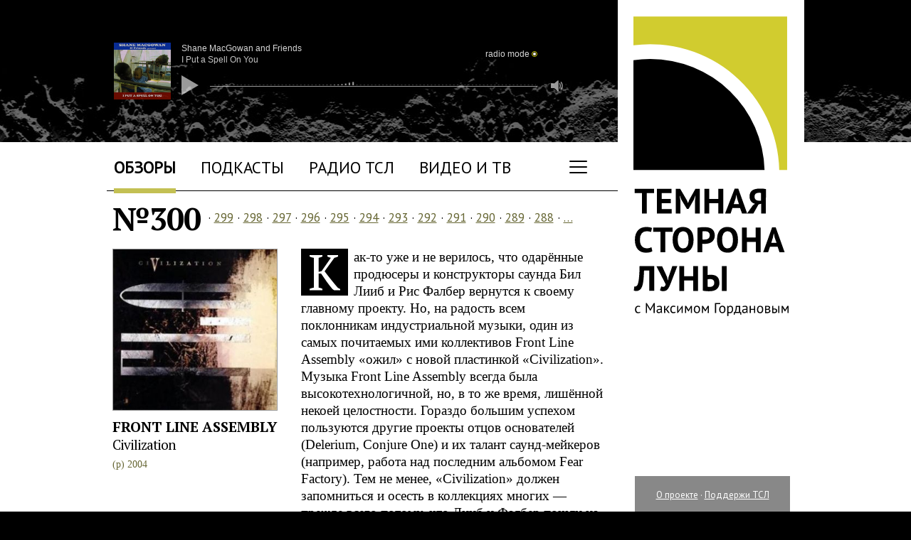

--- FILE ---
content_type: text/html; charset=utf-8
request_url: https://dmoon.ru/obzor300.shtml
body_size: 8439
content:
<html lang="ru">
<head>
    <meta charset="utf-8">
    <meta name="viewport" content="width=device-width, initial-scale=1">
    <title>Обзор №300: Front Line Assembly, Micatone, Joan Baez, Tribute To Ramones: We`re A Happy Family · Тёмная cторона Луны </title>
    <meta name="keywords" Content="Front Line Assembly, Micatone, Joan Baez, Tribute To Ramones: We`re A Happy Family, музыка не для всех, другая музыка, хорошая музыка, концептуальная музыка, музыкальные новости, обзоры дисков, рецензии, Максим Горданов, Кемерово, Темная сторона Луны">
    <meta name="description" Content="Front Line Assembly «Civilization», Micatone «Is You Is», Joan Baez «Dark Chords On A Big Guitar», «Tribute To Ramones: We`re A Happy Family»">
    <meta name="author" content="Максим Горданов">
    <meta property="og:type" content="article" />
    <meta property="og:title" content="Темная сторона Луны №300" />
    <meta property="og:image" content="//dmoon.ru/img/og-dmoon.jpg" />
    <meta property="vk:image" content="//dmoon.ru/img/vk-dmoon.jpg" />
    <meta property="og:description" content="Front Line Assembly «Civilization», Micatone «Is You Is», Joan Baez «Dark Chords On A Big Guitar», «Tribute To Ramones: We`re A Happy Family»" />
    <link rel="icon" type="image/png" href="/img/favicon-32x32.png" sizes="32x32" />
    <link rel="icon" type="image/png" href="/img/favicon-16x16.png" sizes="16x16" />
    <link rel="alternate" type="application/rss+xml" title="Анонсы ТСЛ" href="/rss.xml">
    <link rel="alternate" type="application/rss+xml" title="Подкасты ТСЛ" href="https://pcr.apple.com/id1246707440">
    <link rel="stylesheet" href="/css/reset.css?v=1.0">
    <link rel="stylesheet" href="/css/styles.css?v=1.0">
    <link rel="stylesheet" type="text/css" href="/includes/jquery.fancybox/jquery.fancybox.css" media="screen" />
    <link rel="stylesheet" type="text/css" href="/css/hamburgers.css" />
    <link rel="stylesheet" href="/css/dmp.css?v=1.1">
    <link rel="preconnect" href="https://fonts.googleapis.com">
    <link rel="preconnect" href="https://fonts.gstatic.com" crossorigin>
    <link href="https://fonts.googleapis.com/css?family=PT+Sans:400" rel="stylesheet">
    <link href="https://fonts.googleapis.com/css?family=PT+Serif:400,700" rel="stylesheet">

    <!--[if lt IE 9]>
    <script src="https://cdnjs.cloudflare.com/ajax/libs/html5shiv/3.7.3/html5shiv.js"></script>
    <![endif]-->
</head>

<body class="">
    <script src="https://code.jquery.com/jquery-3.3.1.min.js"></script>
    <script type="text/javascript" src="/includes/jquery.fancybox/jquery.fancybox.js"></script>
    <script src="/js/scripts.js"></script>
    <header>
        <div class="header">
            <menu class="main_menu">
                <li class="active"><a href="/obzor.shtml">Обзоры</a></li>
                <li class=""><a href="/podcasts.shtml">Подкасты</a></li>
                <li class=""><a href="/radio.shtml">Радио ТСЛ</a></li>
                <li class=""><a id="video_link" href="/video.shtml">Видео и ТВ</a></li>
                <li class="sq ham">
                    <button class="hamburger hamburger--squeeze" type="button">
                      <span class="hamburger-box">
                        <span class="hamburger-inner"></span>
                      </span>
                    </button>
                     <menu class="sec_menu">
                        <div></div>
                        <li class="active"><a href="/obzor.shtml">Обзоры</a></li>
                        <li class=""><a href="/podcasts.shtml">Подкасты</a></li>
                        <li class=""><a href="/radio.shtml">Радио ТСЛ</a></li>
                        <li class=""><a id="video_link" href="/video.shtml">Видео и ТВ</a></li>
                        <li class=""><a href="/ludinalune.shtml">Люди на Луне</a></li>
                        <li class=""><a href="/russkie.shtml">Русские поют</a></li>
                        <li class=""><a href="/golosa.shtml">Разные голоса одной земли</a></li>
                        <li class=""><a href="/heroes.shtml">Культурные герои</a></li>
                        <li class=""><a href="/actions.shtml">Акции</a></li>
                        <li class=""><a href="/lnx.shtml">Ссылки</a></li>
                        <li class=""><a href="/faces.shtml">Лица друзей</a></li>
                        <li class=""><a href="/gstv/" class="noindex">Гостевая</a></li>
                    </menu>
                </li>
                <section class="soc">
                    <li class="sq tg"><a class="sq" href="/go.php?url=//t.me/dmoonru"></a></li>
                    <li class="sq tw"><a class="sq" href="/go.php?url=//twitter.com/dmoonru"></a></li>
                    <li class="sq vk"><a class="sq" href="/go.php?url=//vk.com/dmoon_ru"></a></li>
                    <li class="sq yt"><a class="sq" href="/go.php?url=//youtube.com/channel/UCuXWPkKMTzjnAgbbTF2nrdA?sub_confirmation=1"></a></li>
                    <li class="sq as"><a class="sq" href="/go.php?url=//last.fm/user/dmoonru"></a></li>
                    <li class="sq zn"><a class="sq" href="/go.php?url=//dzen.ru/dmoon.ru"></a></li>
                </section>
            </menu>

            <div class="backtotop">
                <a href="#" class="totop">Наверх</a>
                <menu>
                    <a href="/proekt.shtml">О проекте</a> &middot; <a href="/go.php?url=//boosty.to/dmoon/donate">Поддержи ТСЛ</a>
                </menu>
            </div>
            <a class="logo" href="/obzor.shtml"></a>

            <div class="v-player player status-ended" id="vid_player">
                <button class="skip_track-btn next"></button>
                <button class="skip_track-btn prev"></button>
                <div class="v-player__video video">
                    <div class="v-player__white-noise"></div>
                    <div id="vid_player_frame" class="v-player__frame"></div>
                    <div id="vid_player_vkframe" class="v-player__vk-container"></div>
                    <!-- <div class="v-player__overlay"></div> -->
                </div>
                <!-- <a href="#" class="player__play-btn"><span class="play-btn-icon"></span></a> -->
                <button class="close-btn"></button>

                <button class="fullscreen-btn"></button>
            </div>

            <div class="player" id="dmp_player">

                <div class="player__track track"><span><a href="/#" p='1' id="jp_artist"></a></span><br/><span id="jp_title"></span></div>

                <a href="/#" class="player__play-btn"><span class="play-btn-icon"></span></a>

                <div class="player__cover cover"><img src="/img/disk-default.jpg"/></div>
                <div class="player__visualisation visualisation">
                    <canvas id="canvas" width="434" height="35"></canvas>
                </div>

                <div class="progress_bar">
                    <div class="progress_bar__line"></div>
                    <div class="progress_bar__trigger"></div>
                </div>

                <div class="player__on-air active" onclick="playAir(event);">
                    <div class="player__on-air_text">Radio mode</div>
                    <div class="player__on-air_icon"><div class="inner"></div></div>
                </div>

                <div class="volume_bar">
                    <div class="volume_bar__icon">
                        <svg
                            version="1.0"
                            id="speaker__layer1"
                            width="16pt" height="16pt"
                            viewBox="0 0 75 75">
                                <g id="speaker__g1">
                                    <polygon
                                        id="speaker__polygon1"
                                        points="39.389,13.769 22.235,28.606 6,28.606 6,47.699 21.989,47.699 39.389,62.75 39.389,13.769" style="stroke:#ffffff;stroke-width:5;stroke-linejoin:round;fill:#ffffff;"/>
                                    <path
                                        id="speaker__path1"
                                        d="M 48.128,49.03 C 50.057,45.934 51.19,42.291 51.19,38.377 C 51.19,34.399 50.026,30.703 48.043,27.577"
                                        style="fill:none;stroke:#ffffff;stroke-width:5;stroke-linecap:round"/>
                                    <path
                                        id="speaker__path2"
                                        d="M 55.082,20.537 C 58.777,25.523 60.966,31.694 60.966,38.377 C 60.966,44.998 58.815,51.115 55.178,56.076"
                                        style="fill:none;stroke:#ffffff;stroke-width:5;stroke-linecap:round"/>
                                    <path
                                        id="speaker__path3"
                                        d="M 61.71,62.611 C 66.977,55.945 70.128,47.531 70.128,38.378 C 70.128,29.161 66.936,20.696 61.609,14.01"
                                        style="fill:none;stroke:#ffffff;stroke-width:5;stroke-linecap:round"/>
                                </g>
                        </svg>
                    </div>
                    <div class="volume_bar__seeker">
                        <div class="volume_bar__seeker-line">
                            <div class="volume_bar__seeker-line-inner"></div>
                        </div>
                    </div>
                </div>

                <div id="jquery_jplayer_interface"></div>
            </div>
            <script src="/includes/jquery.jplayer.min.js?v=2.9.2"></script>
            <script src="/includes/jquery.cookie.js?v=1.4.1"></script>
            <script src="/js/player.js"></script>
        </div>
    </header>
    <section>
        <div id="y01_content">

<div class="content review">

<menu class="reviews all"><li><a href="/old.shtml">…</a></li><li><a href="/obzor324.shtml">324</a></li><li><a href="/obzor323.shtml">323</a></li><li><a href="/obzor322.shtml">322</a></li><li><a href="/obzor321.shtml">321</a></li><li><a href="/obzor320.shtml">320</a></li><li><a href="/obzor319.shtml">319</a></li><li><a href="/obzor318.shtml">318</a></li><li><a href="/obzor317.shtml">317</a></li><li><a href="/obzor316.shtml">316</a></li><li><a href="/obzor315.shtml">315</a></li><li><a href="/obzor314.shtml">314</a></li><li><a href="/obzor313.shtml">313</a></li><li><a href="/obzor312.shtml">312</a></li><li><a href="/ludinalune05.shtml">311</a></li><li><a href="/obzor310.shtml">310</a></li><li><a href="/obzor309.shtml">309</a></li><li><a href="/obzor308.shtml">308</a></li><li><a href="/obzor307.shtml">307</a></li><li><a href="/obzor306.shtml">306</a></li><li><a href="/obzor305.shtml">305</a></li><li><a href="/obzor304.shtml">304</a></li><li><a href="/ludinalune04.shtml">303</a></li><li><a href="/obzor302.shtml">302</a></li><li><a href="/obzor301.shtml">301</a></li><li><a href="/obzor300.shtml" class="active">300</a></li><li><a href="/obzor299.shtml">299</a></li><li><a href="/obzor298.shtml">298</a></li><li><a href="/obzor297.shtml">297</a></li><li><a href="/obzor296.shtml">296</a></li><li><a href="/obzor295.shtml">295</a></li><li><a href="/obzor294.shtml">294</a></li><li><a href="/obzor293.shtml">293</a></li><li><a href="/obzor292.shtml">292</a></li><li><a href="/obzor291.shtml">291</a></li><li><a href="/obzor290.shtml">290</a></li><li><a href="/obzor289.shtml">289</a></li><li><a href="/obzor288.shtml">288</a></li><li><a href="/obzor287.shtml">287</a></li><li><a href="/obzor286.shtml">286</a></li><li><a href="/obzor285.shtml">285</a></li><li><a href="/obzor284.shtml">284</a></li><li><a href="/obzor283.shtml">283</a></li><li><a href="/obzor282.shtml">282</a></li><li><a href="/obzor281.shtml">281</a></li><li><a href="/obzor280.shtml">280</a></li><li><a href="/obzor279.shtml">279</a></li><li><a href="/obzor278.shtml">278</a></li><li><a href="/obzor277.shtml">277</a></li><li><a href="/obzor276.shtml">276</a></li><li><a href="/obzor275.shtml">275</a></li><li><a href="/obzor274.shtml">274</a></li><li><a href="/old.shtml">…</a></li></menu>

<menu class="reviews"><strong class="number">№300</strong><span> &middot; <a href="/obzor299.shtml">299</a> &middot; <a href="/obzor298.shtml">298</a> &middot; <a href="/obzor297.shtml">297</a> &middot; <a href="/obzor296.shtml">296</a> &middot; <a href="/obzor295.shtml">295</a> &middot; <a href="/obzor294.shtml">294</a> &middot; <a href="/obzor293.shtml">293</a> &middot; <a href="/obzor292.shtml">292</a> &middot; <a href="/obzor291.shtml">291</a> &middot; <a href="/obzor290.shtml">290</a> &middot; <a href="/obzor289.shtml">289</a> &middot; <a href="/obzor288.shtml">288</a> &middot; <a href="/old.shtml" class="all">…</a></span></menu>


			<div class="col1">
		<a name="Front Line Assembly"></a>
		<img src="/i/diski/disk385_front_line_assembly.jpg">
		<h1><a href="/artist/Front+Line+Assembly">Front Line Assembly</a></h1><h2>Civilization</h2><span>(p) 2004</span>		
	</div>
	<div class="col2">
		<div class="f-letter">К</div><p>ак-то уже и не верилось, что одарённые продюсеры и конструкторы саунда Бил Лииб и Рис Фалбер вернутся к своему главному проекту. Но, на радость всем поклонникам индустриальной музыки, один из самых почитаемых ими коллективов Front Line Assembly «ожил» с новой пластинкой «Civilization». Музыка Front Line Assembly всегда была высокотехнологичной, но, в то же время, лишённой некоей целостности. Гораздо большим успехом пользуются другие проекты отцов основателей (Delerium, Conjure One) и их талант саунд-мейкеров (например, работа над последним альбомом Fear Factory). Тем не менее, «Civilization» должен запомниться и осесть в коллекциях многих — прежде всего потому, что Лииб и Фалбер пошли на компромисс, использовав принесшие им популярность приёмы в фирменном, жёстком электронном контексте. А именно — эфирные девичьи голоса и запоминающиеся мелодии, преимущественно, эксплуатация проверенных восточных мотивов. Не думаю, что это внесет смятение в ряды старых поклонников, но то, что новых добавится — несомненно.</p>
				<ul class="tracks">
												<li>
						<button
							onclick="playMusic(this, event);"
							data-cd="300"
							data-track="front_line_assembly_-_civilization.mp3"
							data-artist="Front Line Assembly"
							data-title="Civilization"
						>
								Front Line Assembly - Civilization
						</button>
					</li>
																<li>
						<button
							onclick="playMusic(this, event);"
							data-cd="300"
							data-track="front_line_assembly_-_vanished.mp3"
							data-artist="Front Line Assembly"
							data-title="Vanished"
						>
								Front Line Assembly - Vanished
						</button>
					</li>
							

			
		</ul>
			</div>
	<div class="line"></div>
						<div class="col1">
		<a name="Micatone"></a>
		<img src="/i/diski/disk389_mikatone.jpg">
		<h1><a href="/artist/Micatone">Micatone</a></h1><h2>Is You Is</h2><span>(p) 2003</span>		
	</div>
	<div class="col2">
		<div class="f-letter">В</div><p> 1998 году известным берлинским nu-jazz проектом Jazzanova был основан их собственный лейбл Sonar Kollektiv. Сами музыканты работали с Compost Records, нов то же время на созданном ими лейбле выходили отличные пластинки. Теперь, когда сами основатели перебрались «к себе домой», Sonar Kollektiv можно считать одним из самых интересных и перспективных творческих образований. Одна из несомненных удач — диск «Is You Is» великолепной группы Micatone. Micatone играют очень мягкий и теплый nu-jazz, музыку напоминающую по духу джаз середины ушедшего века. Живые инструменты и трогательный вокал Лайзы Бессендж; редкие, но уместные ритмы deep-house. Одна из лучших пластинок в смысле одинаковой приемлемости для прослушивания под тёплым пледом — и в небольшом баре с танцполом человек на тридцать, именно таком, какой бывает в книгах, но немыслим «в нашем районе».</p>
				<ul class="tracks">
												<li>
						<button
							onclick="playMusic(this, event);"
							data-cd="300"
							data-track="micatone_-_shake_you_baby.mp3"
							data-artist="Micatone"
							data-title="Shake It Baby"
						>
								Micatone - Shake It Baby
						</button>
					</li>
																<li>
						<button
							onclick="playMusic(this, event);"
							data-cd="300"
							data-track="micatone_-_plastic_bags_and_magazines.mp3"
							data-artist="Micatone"
							data-title="Plastic Bags & Magazines"
						>
								Micatone - Plastic Bags & Magazines
						</button>
					</li>
							

			
		</ul>
			</div>
	<div class="line"></div>
						<div class="col1">
		<a name="Joan Baez"></a>
		<img src="/i/diski/disk386_jhoanne_biez.jpg">
		<h1><a href="/artist/Joan+Baez">Joan Baez</a></h1><h2>Dark Chords On A Big Guitar</h2><span>(p) 2003</span>		
	</div>
	<div class="col2">
		<div class="f-letter">Т</div><p>акие артисты как Joan Baez являют собой живую историю современной музыки. Шутка ли, первая записанная Джоан песня датируется 1959 годом. Она стала известна как фолк-певица с революционными политическими взглядами и характерным вокалом задолго до приснопамятного Вудстока, на котором её звезда засверкала в полную силу. Вся её последующая дискография, насчитывающая около 50 дисков, была пронизана неугасимым духом протеста и неизменными фолк-интонациями. Вышедший после шестилетнего перерыва «Dark Chords On A Big Guitar» доказывает: певица в отличной форме. Для лучшей демонстрации своего невесёлого настроения Joan Baez выбрала десять песен, написанных другими музыкантами. Она поёт произведения Грэга Брауна, Райана Адамса и экс-вокалистки замечательной группы 10 000 Maniacs Натали Мёрчант. Поёт под стать чёрно-белым тонам обложки диска: грустно и спокойно, без нытья и ненужных страданий. Невесело, но с подкупающим достоинством.</p>
				<ul class="tracks">
												<li>
						<button
							onclick="playMusic(this, event);"
							data-cd="300"
							data-track="joan_baez_-_wings.mp3"
							data-artist="Joan Baez"
							data-title="Wings"
						>
								Joan Baez - Wings
						</button>
					</li>
																<li>
						<button
							onclick="playMusic(this, event);"
							data-cd="300"
							data-track="joan_baez_-_kings_highway.mp3"
							data-artist="Joan Baez"
							data-title="King`s Highway"
						>
								Joan Baez - King`s Highway
						</button>
					</li>
							

			
		</ul>
			</div>
	<div class="line"></div>
						<div class="col1">
		<a name="Tribute To Ramones: We`re A Happy Family"></a>
		<img src="/i/diski/disk391_ramones.jpg">
		<h2 class="big">Tribute To Ramones: We`re A Happy Family</h2><span>(p) 1997</span>		
	</div>
	<div class="col2">
		<div class="f-letter">В</div><p> этом году, 16 сентября, лишь несколько дней назад умер уже третий из участников легендарной американской панк-группы Ramones Джонни Рамоне, который являлся продюсером данного, вышедшего в прошлом году диска. Казалось бы, совсем недавно — а на деле целых 10 лет назад — группа записала свой последний студийный альбом «Adios, Amigos!», после которого последовал сумасшедший концертный диск, датированный 1997 годом. И вот amigos один за одним покидают сей бренный мир. Остался только Марки из всей замечательно драйвовой семейки Рамоун, ставшей одной из самых главных, цитируемых и уважаемых американских рок-групп. На альбоме «We`re A Happy Family» дань уважения Ramones зафиксировали Red Hot Chili Peppers, Garbage, Rob Zombie, Rancid и многие другие — даже старина Том Уэйтс. Остается послушать и вспомнить с настоящей меломанской благодарностью, особенно (в нашем конкретном случае) такие шедевры как «Pleasant Dreams», «Halfway To Sanity» и «Mondo Bizzarro». И добавить без всякого пафоса: «Adios, amigos, мы никогда вас не забудем».</p>
				<ul class="tracks">
												<li>
						<button
							onclick="playMusic(this, event);"
							data-cd="300"
							data-track="the_offspring_-_i_wanna_be_sedated.mp3"
							data-artist="The Offspring"
							data-title="I Wanna Be Sedated"
						>
								The Offspring - I Wanna Be Sedated
						</button>
					</li>
																<li>
						<button
							onclick="playMusic(this, event);"
							data-cd="300"
							data-track="rooney_-_here_today,_gone_tomorrow.mp3"
							data-artist="Rooney"
							data-title="Here Today, Gone Tomorrow"
						>
								Rooney - Here Today, Gone Tomorrow
						</button>
					</li>
							

			
		</ul>
			</div>
	<div class="line"></div>
			

	
		<div class="playlist" data-cd_image="/i/diski/disk385_front_line_assembly.jpg">
			<h2>Плейлист №300</h2>
			<p>300-й выпуск программы «Темная сторона Луны» вышел в эфир 22.09.2004 г. в 22:00 на радио «Танго» (103.3 FM). 				 Обсудить выпуск можно в наших соцсетях или <a href="/gstv/" class="noindex">гостевой книге</a>.</p>
			<ol class="tracks">
							<li><a href="#" onclick="playMusic(this, event);" data-cd="300" data-track="front_line_assembly_-_civilization.mp3" data-artist="Front Line Assembly" data-title="Civilization">Front Line Assembly - Civilization</a></li>
							<li><a href="#" onclick="playMusic(this, event);" data-cd="300" data-track="front_line_assembly_-_vanished.mp3" data-artist="Front Line Assembly" data-title="Vanished">Front Line Assembly - Vanished</a></li>
							<li><a href="#" onclick="playMusic(this, event);" data-cd="300" data-track="micatone_-_shake_you_baby.mp3" data-artist="Micatone" data-title="Shake It Baby">Micatone - Shake It Baby</a></li>
							<li><a href="#" onclick="playMusic(this, event);" data-cd="300" data-track="micatone_-_plastic_bags_and_magazines.mp3" data-artist="Micatone" data-title="Plastic Bags & Magazines">Micatone - Plastic Bags & Magazines</a></li>
							<li><a href="#" onclick="playMusic(this, event);" data-cd="300" data-track="joan_baez_-_wings.mp3" data-artist="Joan Baez" data-title="Wings">Joan Baez - Wings</a></li>
							<li><a href="#" onclick="playMusic(this, event);" data-cd="300" data-track="joan_baez_-_kings_highway.mp3" data-artist="Joan Baez" data-title="King`s Highway">Joan Baez - King`s Highway</a></li>
							<li><a href="#" onclick="playMusic(this, event);" data-cd="300" data-track="the_offspring_-_i_wanna_be_sedated.mp3" data-artist="The Offspring" data-title="I Wanna Be Sedated">The Offspring - I Wanna Be Sedated</a></li>
							<li><a href="#" onclick="playMusic(this, event);" data-cd="300" data-track="rooney_-_here_today,_gone_tomorrow.mp3" data-artist="Rooney" data-title="Here Today, Gone Tomorrow">Rooney - Here Today, Gone Tomorrow</a></li>
			
			</ol>
						<p class="right">Максим Горданов, 22.09.2004 г.</p>
		</div>
		<div class="line"></div>
	<h2>Каталог</h2>
	<div class="archive">
		<a href="/catalog/A">A</a><a href="/catalog/B">B</a><a href="/catalog/C">C</a><a href="/catalog/D">D</a><a href="/catalog/E">E</a><a href="/catalog/F">F</a><a href="/catalog/G">G</a><a href="/catalog/H">H</a><a href="/catalog/I">I</a><a href="/catalog/J">J</a><a href="/catalog/K">K</a><a href="/catalog/L">L</a><a href="/catalog/M">M</a><a href="/catalog/N">N</a><a href="/catalog/O">O</a><a href="/catalog/P">P</a><a href="/catalog/R">R</a><a href="/catalog/S">S</a><a href="/catalog/T">T</a><a href="/catalog/U">U</a><a href="/catalog/V">V</a><a href="/catalog/W">W</a><a href="/catalog/X">X</a><a href="/catalog/Y">Y</a><a href="/catalog/Z">Z</a><a href="/catalog/0" class="wide">0–#</a><a href="/catalog/RU" class="wide">Ä–Я</a>
	</div>
	<h2 class="zsearch">Поиск</h2>
	<form class="search" action="/search.shtml" method="get">
			<input type="text" placeholder="Что вы ищете на ТСЛ?" class="query" name="q"/>
			<input type="submit" value="Найти" class="ok"/>
	</form>
</div>
        </div>
        <div class="caution">
        	<div class="caution__inner">
                <p><script type="text/javascript">
<!--
var _acic={dataProvider:10,allowCookieMatch:false};(function(){var e=document.createElement("script");e.type="text/javascript";e.async=true;e.src="https://www.acint.net/aci.js";var t=document.getElementsByTagName("script")[0];t.parentNode.insertBefore(e,t)})()
//-->
</script><br/><br/></p>
        		<p>Внимание! Все звуковые материалы, представленные на сайте, предназначены исключительно для ознакомительного прослушивания. Все права на музыкальные произведения принадлежат их владельцам. Все замечания и просьбы со стороны авторов удовлетворяются по мере их появления. Помните, что ни один MP3-файл не сможет заменить оригинальность и качество лицензионных носителей.<br/><br/><br/></p>
        	</div>
        </div>
    </section>
    <div class="footer">
    	<div class="content">
	    	<div class="counters">
				<!--TopList COUNTER--><img src="//top-fwz1.mail.ru/counter?id=265756;t=49;ver=20" alt="TopList"><!--TopList COUNTER-->
				<img src="//www.yandex.ru/cycounter?dmoon.ru">
			</div>
			<div class="copyright">
    			<p>Тёмная сторона Луны &copy; 1996—2026 &middot; <a href="/proekt.shtml">О проекте</a> &middot; <a href="/partners.shtml">Реклама</a> &middot; <a class="noindex" href="mailto:element-of-crime@yandex.ru">Напишите нам</a>
    			</p>
    		</div>
		</div>
    </div>
    <div class="preloading">Loading...</div>
<!-- Global site tag (gtag.js) - Google Analytics -->
<script async src="https://www.googletagmanager.com/gtag/js?id=UA-107506-8"></script>

<script>
  window.dataLayer = window.dataLayer || [];
  function gtag(){dataLayer.push(arguments);}
  gtag('js', new Date());

  gtag('config', 'UA-107506-8');
</script>
<script src="/js/video.js"></script>
<script src="/js/dynamicurl.js"></script>

</body>
</html>

--- FILE ---
content_type: text/html; charset=utf-8
request_url: https://dmoon.ru/actions/recent_track.php
body_size: 146
content:
{"artist":"Shane MacGowan and Friends","title":"I Put a Spell On You","cd_image":"\/\/dmoon.ru\/i\/diski\/spell_on.jpg","cd":"180"}

--- FILE ---
content_type: text/css
request_url: https://dmoon.ru/css/dmp.css?v=1.1
body_size: 2937
content:
div.player {
    background: url();
}

.player__visualisation {
    position: absolute;
    left: 138px;
    top: 25px;
}





.player__visualisation #canvas {
    display: block;
    width: 455px;
    height: 35px;
}

.player__play-btn {
    position: absolute;
    margin: 40px 0 0 95px;
    display: inline-block;
    height: 40px;
    width: 40px;
    z-index: 5;
    opacity: .6;
    -webkit-transition: .2s ease;
    transition: .2s ease;
}

a.player__play-btn:hover {
  opacity: .9;
}


div.player a.play { background: url(); }

.play-btn-icon {
  display: block;
}

.player.status-play .play-btn-icon,
.player.status-playing .play-btn-icon {
    position: relative;
    top: 8px;
    left: 2px;
    height: 32px;
    width: 32px;
    background: url(/img/pause.svg) no-repeat;
    background-size: 22px;
}
.player.status-pause .play-btn-icon {
    position: relative;
    top: 6px;
    height: 40px;
    width: 40px;
    background: url(/img/play.svg) no-repeat;
    background-size: 24px;
}










.content.podcasts ul.tracks li {
    background-position: 0 4px;
}

ul.tracks button,
.v-player button {
  display: inline;
  overflow: visible;
  width: auto;
  text-align: left;
  background: none;
  margin: 0;
  padding: 0;
  border: none;
  cursor: pointer;
  font-family: inherit;
  font-size: inherit;
  line-height: 1.3;
  color: #663;
  -moz-user-select: text;
  text-decoration: underline;
  transition: all 0.5s ease;
}

ul.tracks button:hover {
  color: #000;
}








/*
input[type=range].seek-line__range {
  -webkit-appearance: none;
     -moz-appearance: none;
  margin: 3px 0;
  width: 100%;
}
input[type=range].seek-line__range:focus {
  outline: none;
}
input[type=range].seek-line__range::-webkit-slider-runnable-track {
  width: 100%;
  height: 1px;
  cursor: pointer;
  animate: 0.2s;
  box-shadow: 0px 0px 0px #000000, 0px 0px 0px #0d0d0d;
  background: #ffffff;
  border-radius: 0px;
  border: 0px solid #000101;
}
input[type=range].seek-line__range::-webkit-slider-thumb {
  box-shadow: 0px 0px 0px #000000, 0px 0px 0px #0d0d0d;
  border: 1px solid #ffffff;
  height: 6px;
  width: 6px;
  background-color: #000000;
  border-radius: 4px;
  cursor: pointer;
  -webkit-appearance: none;
     -moz-appearance: none;
  margin-top: -2.5px;
}
input[type=range].seek-line__range:focus::-webkit-slider-runnable-track {

}
input[type=range].seek-line__range::-moz-range-track {
  width: 100%;
  height: 1px;
  cursor: pointer;
  animate: 0.2s;
  box-shadow: 0px 0px 0px #000000, 0px 0px 0px #0d0d0d;
  background: #ffffff;
  border-radius: 0px;
  border: 0px solid #000101;
}
input[type=range].seek-line__range::-moz-range-thumb {
  box-shadow: 0px 0px 0px #000000, 0px 0px 0px #0d0d0d;
  border: 1px solid #ff0000;
  height: 6px;
  width: 6px;
  background-color: #000000;
  border-radius: 4px;
  cursor: pointer;
}
input[type=range].seek-line__range::-ms-track {
  width: 100%;
  height: 1px;
  cursor: pointer;
  animate: 0.2s;
  background: transparent;
  border-color: transparent;
  border-width: 4px 0;
  color: transparent;
}
input[type=range].seek-line__range::-ms-fill-lower {
  background: #ffffff;
  border: 0px solid #000101;
  border-radius: 50px;
  box-shadow: 0px 0px 0px #000000, 0px 0px 0px #0d0d0d;
}
input[type=range].seek-line__range::-ms-fill-upper {
  background: #ffffff;
  border: 0px solid #000101;
  border-radius: 50px;
  box-shadow: 0px 0px 0px #000000, 0px 0px 0px #0d0d0d;
}
input[type=range].seek-line__range::-ms-thumb {
  box-shadow: 0px 0px 0px #000000, 0px 0px 0px #0d0d0d;
  border: 1px solid #ff0000;
  height: 6px;
  width: 6px;
  background-color: #000000;
  border-radius: 4px;
  cursor: pointer;
}
input[type=range].seek-line__range:focus::-ms-fill-lower {
  background: #ffffff;
}
input[type=range].seek-line__range:focus::-ms-fill-upper {
  background: #ffffff;
}
.seek-line__range-blank {
    display: block;
    height: 1px;
    background-color: rgba(255,255,255,0.4);
    margin-top: 3px;
}
.seek-line.enabled .seek-line__range-blank { display: none; }
.seek-line.disabled .seek-line__range { display: none; }
*/





/* Progress bar */
/*
div.player .seek-line {
    position: absolute;
    left: 135px;
    top: 59px;
}
.seek-line {
    position: relative;
    width: 460px;
    height: 6px;
}
.seek-line__line {
    position: relative;
    top: 3px;
    height: 1px;
    background-color: #ff0000;
}
.seek-line__bullet {
    position: absolute;
    left: 0;
    top: 0;
    width: 4px;
    height: 4px;
    border-radius: 3px;
    border: 1px #ff0000 solid;
    background-color: #000000;
    font-size: 0;
    line-height: 0;
}
*/

.progress_bar {
  position: absolute;
  width: 460px;
  height: 20px;
  left: 135px;
  top: 52px;
  opacity: 0.6;
  transition: opacity 0.2s linear;
}
.player.isTrack .progress_bar {
  cursor: pointer;
}
.player.isTrack .progress_bar:hover {
  opacity: 1;
}

.progress_bar__line {
   position: relative;
   top: 9px;
   height: 1px;
   background-color: #fff;
}
.progress_bar__trigger {
   width: 5px;
   height: 5px;
   border: 1px #fff solid;
   border-radius: 50%;
   background-color: #000;
   position: absolute;
   left: 0px;
   top: 6px;
}

.player:not(.isTrack) .progress_bar__trigger {
  display: none;
}





/* Volume bar */
.volume_bar {
  position: absolute;
  right: 32px;
  bottom: 10px;
  opacity: 0.6;
  transition: opacity 0.2s linear;
  cursor: pointer;
}
.volume_bar:hover {
  opacity: 0.8;
}
.volume_bar__icon {
  width: 20px;
  height: 20px;
}
.volume_bar__seeker {
  position: absolute;
  top: -45px;
  left: 0px;
  width: 20px;
  height: 45px;
  display: none;
}
.volume_bar__seeker-line {
  width: 1px;
  height: 45px;
  position: absolute;
  bottom: 0px;
  left: 9px;
  background-color: #777777;
}
.volume_bar__seeker-line-inner {
  width: 1px;
  height: calc(0.7*45px);
  position: absolute;
  bottom: 0px;
  left: 0px;
  background-color: #ffffff;
}
/* === Volume bar === */












.player__on-air {
  position: absolute;
  right: 70px;
  top: 10px;
  font-family: Arial, serif;
  font-size: 12px;
  color: #d6d6d6;
  text-decoration: none;
  text-transform: lowercase;
  display: block;
  cursor: pointer;
}

.player__on-air_icon {
  width: 6px;
  height: 6px;
  border: 1px #d1cd00 solid;
  border-radius: 50%;
  display: inline-block;
}
.player__on-air .player__on-air_icon .inner {
  transition: all 0.2s linear;
  width: 4px;
  height: 4px;
  background-color: #000;
  border-radius: 50%;
  position: relative;
  left: 1px;
  top: 1px;
}

.player:not(.isTrack) .player__on-air_icon .inner{
  background-color: #FFF;
}

.player__on-air_text {
  display: inline-block;
}

.player__on-air:hover .player__on-air_text {
  color: #ffffff;
}
.player__on-air:hover .player__on-air_icon {
  border-color: #ffffff;
}
.player:not(.isTrack) .player__on-air {
  color: #d6d6d6;
}




/* other styles !!! needed to be added, but with no changing the main css file */
.caution {
  padding: 0;
  margin-left: auto;
  margin-right: auto;
  /*width: 710px;*/
}

.caution__inner {
  padding: 40px 265px 10px 10px;
  width: 710px;
  text-align: left;
  margin: 0 auto;
}


header { z-index: 1012; }

div.backtotop { z-index: 1011; }
.preloading {
  display: none;
  position: fixed;
  top: 0px;
  right: 0px;
  bottom: 0px;
  left: 0px;
  background-color: rgba(255, 255, 255, 0.5);
  z-index: 1010;
}

/* video player */

.player#vid_player {
  position: absolute;
  width: 670px;
  top: -180px;
  height: 180px;
  margin: 0;
  opacity: 0;
  transition: all 0.1s linear;
}

.vid_player .player#vid_player {
  position: absolute;
  top: 10px;
  height: 180px;
  opacity: 1;
}

.sticky.vid_player .player#vid_player {
  top: 10px;
  height: 180px;
}

.player#vid_player div.video {
  height: 180px;
  width: 350px;
  position: absolute;
  left: 160px;
  transition: all 0.2s linear;
  /*background: #252525;*/
  /*background: url(/img/white_noise.gif) 7px 0;*/
}

.sticky .player#vid_player div.video {
  height: 180px;
}

.player#vid_player .player__play-btn {
  margin: 50px 0 0 320px;
}

.sticky .player#vid_player .player__play-btn {
  margin-top: 15px;
}

.player#vid_player.status-pause .play-btn-icon {
    top: 6px;
    height: 40px;
    width: 40px;
    background-size: 35px;
}

.player#vid_player .close-btn {
   opacity: .4;
   position: absolute;
   margin: 0 0 0 540px;
   display: block;
   width: 12px;
   height: 12px;
   background: url(/img/close.svg) no-repeat;
   background-size: 12px;
   transition: all 0.2s linear;
}

.player#vid_player .fullscreen-btn {
   opacity: .4;
   position: absolute;
   margin: 0 0 0 520px;
   display: block;
   transform: rotateX(180deg);
   width: 12px;
   height: 12px;
   background: url(/img/full.svg) no-repeat;
   background-size: 12px;
   transition: all 0.2s linear;
}

.fullscreen .player#vid_player .fullscreen-btn {
   transform: rotateX(0deg);
}

.player#vid_player .volume_bar {
   opacity: .8;
   position: absolute;
   margin: 100px 0 0 520px;
   display: block;
   transition: all 0.2s linear;
   right: auto;
   bottom: auto;
}

.player#vid_player .skip_track-btn {
   opacity: .4;
   position: absolute;
   margin: 0;
   display: block;
   width: 20px;
   height: 20px;
   background: url(/img/skip-track.svg) no-repeat;
   background-size: 20px;
   transition: all 0.2s linear;
}

.player#vid_player .skip_track-btn.next {
   margin: 80px 0 0 535px;
}

.skip_track-btn:hover, .close-btn:hover, .fullscreen-btn:hover {
  opacity: .8!important;
}

.player#vid_player .skip_track-btn.prev {
   margin: 80px 0 0 115px;
   transform: rotateY(180deg);
}

.v-player__video {
  position: relative;
}

.v-player.status-ended .v-player__video {
  /*background: #252525 url(/img/white_noise.gif) 7px 0px;*/
}

.v-player .v-player__white-noise,
.v-player .v-player__vk-container {
  position: absolute;
  top: 0;
  right: 0;
  bottom: 0;
  left: 0;
  background: #252525 url(/img/white_noise.gif) center;
  background-size: cover;
}

/* Статусы, при которых белый шум отключается  */
/*.v-player.status-buffering .v-player__white-noise,*/
.v-player.status-playing .v-player__white-noise,
.v-player.status-paused .v-player__white-noise,
.vk_video .v-player__white-noise {
  display: none;
}

body.vk_video .v-player__frame {
  display: none;
}

body:not(.vk_video) .v-player__vk-container {
  display: none;
}

body.vk_video .tracks li.playing .video_cover div {
  width: 45px;
  height: 45px;
  background: url(/img/play.svg) no-repeat;
  position: relative;
  top: 35px;
  left: 95px;
  opacity: .85
}

/*body.vk_video .tracks li.playing:after {
  content: '';
  display: block;
  position: absolute;
  left: 10px;
  top: 10px;
  width: 14px;
  height: 14px;
  background-image: url(/img/sound.svg);
  background-size: 14px;
  background-repeat: no-repeat;
  background-position: 0 2px;
  z-index: 2;
}*/

.v-player__frame,
.v-player__vk-container {
  transition: height 0.5s;
}

.v-player__frame,
.v-player__vk-container {
  height: 180px;
}

.sticky .v-player__frame,
.sticky .v-player__vk-container {
  height: 180px;
}

.v-player__overlay {
  position: absolute;
  top: 0px;
  right: 0px;
  bottom: 0px;
  left: 0px;
  cursor: pointer;
}

.vid_player header.sticky .logo {
  background-position: 22px 22px;
  height: 420px;
}








/* video player in fullscreen mode*/

.fullscreen .player#vid_player {
  position: absolute;
  top: 25px!important;
  height: 400px!important;
}


.vid_player.fullscreen .v-player__frame,
.vid_player.fullscreen .v-player__vk-container {
  height: 520px;
}

.fullscreen .player#vid_player div.video {
  height: 520px;
  width: 940px;
  left: 0;
  transition: all 0.2s linear;
  background-size: 900px;
}

.fullscreen .player#vid_player .close-btn {
   opacity: .4;
   margin: 0 0 0 975px;
   width: 16px;
   height: 16px;
   background-size: 16px;
}

.fullscreen .player#vid_player .fullscreen-btn {
   opacity: .4;
   margin: 0 0 0 950px;
   width: 16px;
   height: 16px;
   background-size: 16px;
}

.fullscreen .player#vid_player .player__play-btn {
  margin: 215px 0 0 460px;
}

.fullscreen .player#vid_player.status-pause .play-btn-icon {
    top: 6px;
    height: 80px;
    width: 80px;
    background-size: 70px;
}

.vid_player.fullscreen header.sticky .logo {
  background-position: 22px -430px;
  height: 70px;
}


/* mobile devices */
@media only screen
  and (max-device-width: 568px)
  and (min-device-width: 320px)
{
  .vid_player header.sticky #vid_player .v-player__frame
  .vid_player header.sticky #vid_player .v-player__vk-container {
    left: 0;
    width: 100%;
    height: 180px;
    background-size: 100%
  }

  .vid_player header.sticky .logo {
      background-position: 10px -380px;
      height: 70px;
  }

 

  header.sticky div.player,
  div.player {
    top: 0px;
    right: 0px;
    width: 100%;
    margin: 0;
  }
  div.player div.track,
  header.sticky div.player div.track {
    padding-left: 90px;
    padding-right: 60px;
    width: auto;
  }
  .player__cover {
    display: none;
  }
  .player__play-btn {
    margin-left: 25px;
    margin-top: 25px;
  }
  .player__visualisation {
    top: 32px;
    left: 84px;
    right: 60px;
    overflow: hidden;
    width: 280px;
  }
  .player .progress_bar {
    top: 59px;
    left: 85px;
    right: 60px;
    width: 280px;
  }
  .player__on-air {
    right: auto;
    left: auto;
    right: 5px;
    width: 75px;
    top: 12px;
  }
  .volume_bar {
    display: none;
  }
  .volume_bar__seeker {
    opacity: 0;
    width: 0px;
  }

  .caution__inner {
    padding: 10px 10px 20px 10px;
    width: auto;
  }

}

--- FILE ---
content_type: text/javascript
request_url: https://dmoon.ru/js/dynamicurl.js
body_size: 4302
content:
"use strict";



var oPageInfo = {
        html: null
        ,title: document.title
        ,url: location.href
    }
    ,dynamicLinksExeptions = ':not([data-fancybox]):not(.noindex)'
    // Переменная будет хранить интервальную функциою.
    // Это нужно для того, чтобы очищая её сбрасывать интервал.
    ,radioListUpdateInterval = null
;

initLinksListeners();







/**
 * Функция отрабатывает когда мы тыкаемся по истории.
 */
onpopstate = function (oEvent) {
    // title jdshfljksadhf lkjsadhf kjsadhfkj ah###ytppa
    document.getElementById("y01_content").innerHTML = oEvent.state.html;
    document.title = oEvent.state.title;
    tryRefreshMenu(oEvent.state.url);
    reinitLinksListeners();
};

window.addEventListener ? addEventListener("load", init, false) : window.attachEvent ? attachEvent("onload", init) : (onload = init);


/**
 * Добавляем полученный контент на страницу
 */
function pushContent(html, aUrl, aCallBack) {
    html = html || '';

    // Пересохраним состояние текущей страницы
    let cState = {
        html: document.getElementById("y01_content").innerHTML
        ,title: document.title
        ,url: location.href
    }
    window.history.replaceState( cState, cState.title, cState.url );

    document.getElementById("y01_content").innerHTML = html;
    reinitLinksListeners();
    tryRefreshMenu(aUrl);

    oPageInfo.html = html;
    oPageInfo.url = aUrl;
    oPageInfo.title = "Тёмная сторона Луны";

    window.history.pushState( oPageInfo, oPageInfo.title, oPageInfo.url );
    document.title = oPageInfo.title;

    // Заскролим
    if ( ~aUrl.indexOf('#') && aUrl.indexOf('#') < (aUrl.length-1) ) {

        let h = location.hash;
        h = h.substring(1);
        h = h.replace(/\+/g, '%20');
        h = decodeURIComponent(h);
        // h = decodeURI(h);
                
        //вычисляем первый анкор
        var anchorsArr = [];
        $('a[name]').each(
            function(){
                console.log('Anchor is', $(this).attr('name'));
                anchorsArr.push($(this).attr('name'));
            })
        console.log('First anchor is', anchorsArr[0]);
        console.log('Hashtag is', h);

        let elem = document.querySelector("a[name='"+h+"']");
        if (elem !== null) {
            /*let sourceY = elem.getBoundingClientRect().top;
            window.scrollTo(0,sourceY);*/
            $(elem).css({'display': 'block'});
            //$('header').addClass("sticky").css('display','none')
            //let sourceY = elem.getBoundingClientRect().top;
            var pxfromtop = elem.getBoundingClientRect().top;
            console.log('There are', pxfromtop, 'px from top');
            //window.scrollTo(0,sourceY);
            $([document.documentElement, document.body]).animate({
                scrollTop: $(elem).offset().top-180
            }, 0); 
            if(anchorsArr[0] == h){
                console.log('Anchors are equals');
                $([document.documentElement, document.body]).animate({
                    scrollTop: $(elem).offset().top-290
                }, 0);
            }
            //console.log('Offset is', $(elem).offset().top);
            /*if($(elem).offset().top > 300){
                $('header').addClass("sticky");
            }*/
        }
    } else
        window.scrollTo(0,0);

    // Если есть че еще запустить - летсдуит
    if (aCallBack !== undefined) {
        aCallBack();
    }
}








function init() {
    var oPageInfo = {
        title: document.title
        , url: location.href
        , html: document.querySelector('#y01_content').innerHTML
    };
    oPageInfo.title = document.title;
    history.replaceState(oPageInfo, oPageInfo.title, oPageInfo.url);
}


/**
 * Инициировать обработчики кликов
 */
function initLinksListeners() {
    let a = document.querySelectorAll(':not(.player) a' + dynamicLinksExeptions);
    addLinksListeners(a);

    let b = document.querySelector('a#jp_artist');
    defineListener(b);

    aditionalListeners();
}


/**
 * Пере-инициировать обработчики кликов
 */
function reinitLinksListeners() {
    let a = document.querySelectorAll('#y01_content a' + dynamicLinksExeptions);
    addLinksListeners(a); // Навешиваем на ссылки

    aditionalListeners();
}

/**
 * Дополнительные обработчики
 */
function aditionalListeners() {
    ifRadioListExist(); // Включаем или выключаем автообновление плейлиста радио
    addPodcastListener(); // Кнопка "Показать еще 5" на странице Подскасты
    addFormListeners(); // Отлавливать всякие формы

    // Если в контенте есть тэг script с атрибутом reinit, то воспроизведем все, что внутри.
    initInnerScripts();
}


/**
 * Находим ближайший (и единственный пока) тэг вида <script reinit>...</script>
 * и воспроизводим его содержимое
 */
function initInnerScripts() {
    var s = document.querySelector('script[reinit]');
    if (!!s) {
        eval(s.innerHTML);
    }
}


/**
 * Вешаем листенер на loadmore ссылку на странице подскасты
 */
function addPodcastListener() {
    var podcastShowMoreBtn = document.querySelector('.loadmore');

    if (podcastShowMoreBtn !== null && typeof loadmore == 'function') {
        podcastShowMoreBtn.removeEventListener('click', function(e) { e.preventDefault(); loadmore(); } );
        podcastShowMoreBtn.addEventListener('click', function(e) { e.preventDefault(); loadmore(); } );
    }
}


// Запускаем или убивает интервал для обновления плейлиста радио (только на странице радио)
function ifRadioListExist() {
    if ( null !== document.querySelector('.content.radio')
        && radioListUpdateInterval == null
        && typeof loadlist == 'function') {
        // console.log('~ RadioListUpdate started');
        radioListUpdateInterval = setInterval(loadlist, 10000);
    } else if (radioListUpdateInterval !== null && null == document.querySelector('.content.radio')) {
        // console.log('~ RadioListUpdate stopped');
        clearInterval(radioListUpdateInterval);
        radioListUpdateInterval = null;
    }
}




function addLinksListeners(a) {
    let k = 0;
    for (var i = a.length - 1; i >= 0; i--) {
        let url = a[i].href
            ,target = (a[i].getAttribute("target")) ? a[i].getAttribute("target") : "";

        if ( isInternal(url) && target != "_blank" )
        {
            k++;
            defineListener(a[i]);
        }
    }
    // console.log("~ " + k + " of " + a.length + " links were indexed");
}

function addFormListeners(a) {
    // Поиск внизу страниц.
    var searchForm = document.querySelector('form.search');
    if (null !== searchForm) {
        searchForm.removeEventListener('submit', onSearchSubmit );
        searchForm.addEventListener('submit', onSearchSubmit );
    }
}


function onSearchSubmit(e) {
    e.preventDefault();
    var form = e.target,
        searchInput = form.querySelector('input.query'),
        url = form.getAttribute('action')
            + (searchInput.value.length
                ? ('?' + searchInput.getAttribute('name') + '=' + encodeURI(searchInput.value))
                : '');

    // Зафигачим контент поисковой страницы динамически прям отсель.
    var content = '<div class="content">'
    + '  <h2 class="zsearch">Поиск</h2>'
    + '  <form class="search" action="/search.shtml" method="get">'
    + '    <input type="text" placeholder="Что вы ищете на ТСЛ?" class="query" name="q" value="' + searchInput.value + '"/>'
    + '    <input type="submit" value="Найти" class="ok"/>'
    + '  </form>'
    + '  <div id="google-search-results" class="searchpage"><gcse:searchresults-only></gcse:searchresults-only></div>'
    + '</div>';

    pushContent(content, url, function() {
        var cx = '014070540507302286717:mkmez6l3cim';
        var src = 'https://cse.google.com/cse.js?cx=' + cx;

        var ifScriptExist = null !== document.querySelector('script[src="'+src+'"]');
        if (!ifScriptExist) {
            var gcse = document.createElement('script');
            gcse.type = 'text/javascript';
            gcse.async = true;
            gcse.src = src;
            var s = document.getElementsByTagName('script')[0];
            s.parentNode.insertBefore(gcse, s);
        } else if (typeof google !== 'undefined') {

            google.search.cse.element.render({
                div: 'google-search-results',
                tag: 'searchresults-only',
                gname: 'google-results-gname'
            });
            var element = google.search.cse.element.getElement('google-results-gname');
            var query = searchInput.value;
            element.execute(query);
        }
    });

    // getContentDinamically(url);
    // Eсли что-то было описано внутри тега script, запустим скрипт
    // var scriptTag = document.querySelector('.content script');
    // console.log(scriptTag, document.querySelector('.content'));
    // if (scriptTag !== undefined && scriptTag !== null)
    //     eval(scriptTag.innerHTML);
}

function defineListener(aElem) {
    aElem.setAttribute('dnmc', "");
    aElem.removeEventListener( 'click', tryPushState );
    aElem.addEventListener( 'click', tryPushState );
}


function tryPushState(e) {
    e = e || window.event;

    let url = this.href;
    // console.log('~ clicked: ' + url);

    getContentDinamically(url);

    e.preventDefault ? e.preventDefault() : (e.returnValue = false);

    return false;
}

// Получаем контент через аякс
function getContentDinamically(aUrl) {
    let html = "";

    document.querySelector('.preloading').style.display = 'block';
    var xhr = new XMLHttpRequest();
    xhr.open('GET', '/get.php?action=get_content_by_url&url=' + encodeURI(aUrl), true);

    xhr.onload = function () {
        if (xhr.readyState === 4) {
            // Если код ответа сервера не 200, то это ошибка
            if (xhr.status === 200) {
                // вывести результат xhr.responseText
                pushContent(xhr.responseText, aUrl);
            } else {
                // обработать ошибку
                somethingGoneWrong(xhr.statusText);
            }
        }
        document.querySelector('.preloading').style.display = 'none';
    };

    xhr.onerror = function (e) {
        somethingGoneWrong(xhr.statusText);
    };

    xhr.send(null);

    return true;
}


function somethingGoneWrong(m) {
    m = m || '';
    console.error(m);
}

// Обновим меню.
function tryRefreshMenu(url) {
    url = url || '';

    let links = document.querySelectorAll('.sec_menu li a');
    refreshMenu(links, url);

    links = document.querySelectorAll('.main_menu li:not(.sq) a');
    refreshMenu(links, url);

    document.querySelector('.sec_menu').style.display = 'none';
    document.querySelector('li.ham button').className = "hamburger hamburger--squeeze";
}

function refreshMenu(links, url) {
    for (var i = links.length - 1; i >= 0; i--) {
        let href = links[i].href
            ,li  = links[i].parentElement
            ,u1 = ""
            ,u2 = ""
            ,re;

        if ( ~href.indexOf('.shtml') ) {
            u1 = href.substring( 0, href.indexOf('.shtml') );
            u2 = href.substring( href.indexOf('.shtml') );
            re = new RegExp(u1+'[0-9]*'+u2, 'i');
        }



        if ( href == url || (u1.length && url.match(re)) ) {
            li.setAttribute('class', "active");
        } else {
            li.setAttribute('class', "");
        }
    }
}


function isInternal(aLink) {
    var url = document.URL
        ,base = url.substring(0, url.lastIndexOf("/"))
        ,a = /http/
        ,b = new RegExp(base)
        ,c = /javascript/
        ,d = /go\.php\?url=/
        ,e = /#$/;

    if (aLink.match(e)) {
        return false;
    } else if (aLink.match(c)) {
        return false;
    } else if (aLink.match(d)) {
        return false;
    } else if (aLink.match(b)) {
        return true;
    } /*else if (aLink.match(a)) {
        return false;
    }*/ else {
        return true;
    }
}






--- FILE ---
content_type: image/svg+xml
request_url: https://dmoon.ru/img/logo.svg
body_size: 16326
content:
<svg xmlns="http://www.w3.org/2000/svg" viewBox="0 0 120.63 289.08"><defs><style>.cls-1,.cls-2{fill-rule:evenodd;}.cls-2{fill:#d1cc2f;}</style></defs><title>logo</title><g id="Слой_2" data-name="Слой 2"><g id="cdr_layer2"><path class="cls-1" d="M16,137.51H10.35V153.4H6.58V137.51H.95v-3.35H16Zm2.28-3.35H29.64v3.35H22V142h7v3.35H22V150h7.78v3.35H18.23Zm29.6,9.26.41-3.82h-.16l-1.18,3.08-4.1,7.17H41.6l-4.32-7.2-1.21-3.05h-.14l.55,3.79v10H32.91V134.15h3.44l5.14,8.8.91,2.2h.11l.82-2.25,4.87-8.74H51.6V153.4H47.84ZM66,145.34H59v8.05H55.23V134.15H59V142h7v-7.83H69.8V153.4H66Zm16.9,3.79H77l-1.46,4.26H71.24L78.73,134h2.78l6.93,19.38h-4Zm-4.95-3h4.12l-1.43-4.29-.58-3H80l-.58,3.05Zm25,7.28H99.26v-7.61l-2,.52-4,7.09H88.33L92.86,147l1.65-1.18a6.21,6.21,0,0,1-1.65-.67A5,5,0,0,1,91.51,144a5.43,5.43,0,0,1-.91-1.69,6.88,6.88,0,0,1-.33-2.21,6.35,6.35,0,0,1,.6-2.91,5,5,0,0,1,1.68-1.91,7.14,7.14,0,0,1,2.56-1,15.43,15.43,0,0,1,3.22-.32l1.07,0,1.25.08q.64.05,1.26.14a8.37,8.37,0,0,1,1.11.22Zm-5.17-16.16a6.84,6.84,0,0,0-1.4.14,3.24,3.24,0,0,0-1.15.47,2.3,2.3,0,0,0-.78.91,3.33,3.33,0,0,0-.29,1.49,3.41,3.41,0,0,0,.27,1.44,2.5,2.5,0,0,0,.77,1,3.2,3.2,0,0,0,1.15.54,5.94,5.94,0,0,0,1.43.16h1.4v-6l-.62-.1A6.1,6.1,0,0,0,97.86,137.23ZM14.75,182.73a5.73,5.73,0,0,1-2.24.91,14,14,0,0,1-2.79.27,10,10,0,0,1-3.28-.54,7,7,0,0,1-2.73-1.73,8.51,8.51,0,0,1-1.88-3.11,13.51,13.51,0,0,1-.7-4.63,12.55,12.55,0,0,1,.78-4.74,8.59,8.59,0,0,1,2-3.08,7.51,7.51,0,0,1,2.79-1.68,9.76,9.76,0,0,1,3.08-.51,15,15,0,0,1,2.79.22,10.13,10.13,0,0,1,1.88.52l-.74,3.19a5.48,5.48,0,0,0-1.5-.44,13.76,13.76,0,0,0-2.1-.14,4.59,4.59,0,0,0-3.67,1.62,7.62,7.62,0,0,0-1.39,5,10.38,10.38,0,0,0,.33,2.71,5.82,5.82,0,0,0,1,2.09A4.61,4.61,0,0,0,8.09,180a5.31,5.31,0,0,0,2.32.48,7.58,7.58,0,0,0,2.09-.25,6.18,6.18,0,0,0,1.48-.63Zm15.67-15.09H24.81v15.89H21V167.64H15.41v-3.35h15Zm.05,6.27q0-4.81,2.12-7.41a7.36,7.36,0,0,1,6-2.6,8.48,8.48,0,0,1,3.6.71,6.78,6.78,0,0,1,2.56,2,8.9,8.9,0,0,1,1.51,3.16,15.77,15.77,0,0,1,.49,4.1q0,4.81-2.13,7.41a7.36,7.36,0,0,1-6,2.6,8.55,8.55,0,0,1-3.63-.71,6.68,6.68,0,0,1-2.54-2A9,9,0,0,1,31,178,15.76,15.76,0,0,1,30.48,173.9Zm4,0a13.53,13.53,0,0,0,.25,2.68,6.94,6.94,0,0,0,.76,2.1,3.85,3.85,0,0,0,1.31,1.37,3.52,3.52,0,0,0,1.9.5A3.57,3.57,0,0,0,41.75,179q1.1-1.57,1.1-5.09a13.74,13.74,0,0,0-.23-2.61,7.26,7.26,0,0,0-.73-2.12,3.8,3.8,0,0,0-1.29-1.42,3.87,3.87,0,0,0-5.06,1.1A9.09,9.09,0,0,0,34.43,173.9Zm15.39-9.43q1.15-.22,2.54-.34t2.76-.12a17.91,17.91,0,0,1,2.87.23,7.17,7.17,0,0,1,2.6.93,5.43,5.43,0,0,1,1.88,2,6.42,6.42,0,0,1,.73,3.26,6.74,6.74,0,0,1-.63,3.06,5.84,5.84,0,0,1-1.68,2,6.74,6.74,0,0,1-2.38,1.15,10.62,10.62,0,0,1-2.76.36H54.69L54,177l-.45-.06v6.62H49.83Zm5.61,2.78c-.37,0-.71,0-1,0s-.6.06-.8.1v6.24l.33.06.47,0h.82a8,8,0,0,0,1.47-.14,3.65,3.65,0,0,0,1.3-.51,2.65,2.65,0,0,0,.92-1,3.75,3.75,0,0,0,.34-1.73,3,3,0,0,0-.33-1.5,2.7,2.7,0,0,0-.87-.95,3.38,3.38,0,0,0-1.22-.5A7.17,7.17,0,0,0,55.43,167.25ZM65,173.9q0-4.81,2.12-7.41a7.35,7.35,0,0,1,6-2.6,8.48,8.48,0,0,1,3.6.71,6.78,6.78,0,0,1,2.56,2,8.9,8.9,0,0,1,1.51,3.16,15.77,15.77,0,0,1,.5,4.1q0,4.81-2.13,7.41a7.36,7.36,0,0,1-6,2.6,8.55,8.55,0,0,1-3.63-.71,6.68,6.68,0,0,1-2.54-2,9,9,0,0,1-1.5-3.16A15.76,15.76,0,0,1,65,173.9Zm4,0a13.53,13.53,0,0,0,.25,2.68,6.94,6.94,0,0,0,.76,2.1,3.85,3.85,0,0,0,1.3,1.37,3.53,3.53,0,0,0,1.9.5A3.57,3.57,0,0,0,76.24,179q1.1-1.57,1.1-5.09a13.74,13.74,0,0,0-.23-2.61,7.28,7.28,0,0,0-.73-2.12,3.79,3.79,0,0,0-1.29-1.42,3.87,3.87,0,0,0-5.06,1.1A9.09,9.09,0,0,0,68.93,173.9Zm26.2,1.57h-7v8.05H84.32V164.28h3.77v7.83h7v-7.83h3.77v19.24H95.12Zm16.9,3.79h-5.91l-1.46,4.26H100.9l6.93-19.38h2.78l6.93,19.38h-4Zm-4.95-3h4.12L109.77,172l-.58-3h-.14l-.58,3.05ZM12.35,197.76H8.26q-.11,2.61-.25,4.76t-.37,3.86a21,21,0,0,1-.62,3,9,9,0,0,1-1,2.28,4.31,4.31,0,0,1-.87,1,4.5,4.5,0,0,1-1,.66,4.24,4.24,0,0,1-1,.34,5.05,5.05,0,0,1-.95.1,4.84,4.84,0,0,1-1.06-.1,4.14,4.14,0,0,1-.84-.29l.41-3.24.33.08.33,0a1.87,1.87,0,0,0,.87-.22,1.83,1.83,0,0,0,.73-.74,5.8,5.8,0,0,0,.71-1.77,25.18,25.18,0,0,0,.54-3q.23-1.82.37-4.33t.19-5.87H16.12v19.24H12.35Zm13.83,5.14.55,2.5h.16l.44-2.58,2.89-8.41h3.88L29,207.72q-.6,1.57-1.17,2.72a9,9,0,0,1-1.21,1.91,4.26,4.26,0,0,1-1.44,1.13,4.38,4.38,0,0,1-1.87.37,7.12,7.12,0,0,1-1.47-.12,4,4,0,0,1-1.22-.54l1-3.05a2.67,2.67,0,0,0,.85.3,5.8,5.8,0,0,0,.82.06q1.29,0,1.81-2l-7.2-14h4.43Zm20.31,2.69h-7v8.05H35.69V194.41h3.77v7.83h7v-7.83h3.77v19.24H46.49Zm22.26-11.19h3.77v19.24H68.75Zm-14.84,0h3.77v6.9l1-.14a10.41,10.41,0,0,1,1.29-.08,12.22,12.22,0,0,1,2.63.28,5.59,5.59,0,0,1,2.19,1,4.84,4.84,0,0,1,1.48,1.9,7.2,7.2,0,0,1,.55,3,6.23,6.23,0,0,1-2,5q-2,1.66-5.8,1.66H58q-.6,0-1.3-.07l-1.44-.14a9.71,9.71,0,0,1-1.37-.25Zm5.39,16.16a4.14,4.14,0,0,0,2.54-.73,2.84,2.84,0,0,0,1-2.43,3.45,3.45,0,0,0-.27-1.48,2.28,2.28,0,0,0-.74-.91,2.81,2.81,0,0,0-1.1-.45,6.91,6.91,0,0,0-2.28-.06,3.7,3.7,0,0,0-.74.15v5.75a4.38,4.38,0,0,0,.73.12C58.69,210.56,59,210.57,59.3,210.57Z"/><path class="cls-1" d="M5.4,230.52a2.42,2.42,0,0,1-.79.37,3.53,3.53,0,0,1-1,.13,2.58,2.58,0,0,1-1.09-.21,1.84,1.84,0,0,1-.73-.59,2.49,2.49,0,0,1-.41-.92,5.19,5.19,0,0,1-.13-1.19A3.29,3.29,0,0,1,1.92,226a2.19,2.19,0,0,1,1.79-.75,4.24,4.24,0,0,1,.9.08,2.75,2.75,0,0,1,.67.24L5,226.3a2.38,2.38,0,0,0-.57-.23A2.58,2.58,0,0,0,3.8,226q-1.57,0-1.58,2.13a3.74,3.74,0,0,0,.08.8,2,2,0,0,0,.28.68,1.46,1.46,0,0,0,.51.47,1.58,1.58,0,0,0,.78.18,2,2,0,0,0,.72-.12,2.06,2.06,0,0,0,.52-.28Zm10.24-4.85.11-1.17h-.05l-.42,1.07-2,3.51H13l-2.14-3.52-.4-1.05h-.05l.15,1.15v5.22H9.67v-7.77h.69l2.43,4,.37.87h0l.34-.89,2.32-3.95h.72v7.77h-.92Zm2.63.08a3.22,3.22,0,0,1,1-.38,5.52,5.52,0,0,1,1.17-.12,2.3,2.3,0,0,1,.93.16,1.28,1.28,0,0,1,.53.41,1.39,1.39,0,0,1,.24.55,3,3,0,0,1,.06.6q0,.67,0,1.3t0,1.2q0,.41,0,.78a3.68,3.68,0,0,0,.12.68h-.65l-.23-.78h-.05a1.85,1.85,0,0,1-.25.31,1.57,1.57,0,0,1-.36.27,2.21,2.21,0,0,1-.49.19,2.34,2.34,0,0,1-.63.08,1.91,1.91,0,0,1-.66-.11,1.53,1.53,0,0,1-.53-.32,1.47,1.47,0,0,1-.35-.49,1.6,1.6,0,0,1-.13-.65,1.54,1.54,0,0,1,.2-.82,1.44,1.44,0,0,1,.56-.52,2.77,2.77,0,0,1,.86-.28,6.81,6.81,0,0,1,1.12-.08H21l.3,0q0-.33,0-.6a1.19,1.19,0,0,0-.24-.85,1.25,1.25,0,0,0-.89-.24l-.41,0-.44.08a3.65,3.65,0,0,0-.43.12,2.2,2.2,0,0,0-.36.16Zm1.57,4.45a1.7,1.7,0,0,0,.55-.08,1.59,1.59,0,0,0,.42-.21,1.37,1.37,0,0,0,.29-.28,1.26,1.26,0,0,0,.17-.3v-.92l-.32,0h-.32a5.68,5.68,0,0,0-.67,0,2.13,2.13,0,0,0-.58.14,1,1,0,0,0-.4.29.7.7,0,0,0-.15.46.82.82,0,0,0,.28.64A1,1,0,0,0,19.84,230.2Zm5.41-1.81h-.51v2.5h-.89v-5.55h.89v2.51l.48-.16L27,225.34h1l-1.72,2.23-.47.37.58.44,1.85,2.51h-1.1Zm7.57,2.13a2.42,2.42,0,0,1-.79.37,3.52,3.52,0,0,1-1,.13,2.58,2.58,0,0,1-1.09-.21,1.85,1.85,0,0,1-.73-.59,2.51,2.51,0,0,1-.41-.92,5.18,5.18,0,0,1-.13-1.19,3.3,3.3,0,0,1,.62-2.16,2.19,2.19,0,0,1,1.79-.75,4.24,4.24,0,0,1,.9.08,2.77,2.77,0,0,1,.67.24l-.26.76a2.4,2.4,0,0,0-.57-.23,2.59,2.59,0,0,0-.67-.08q-1.58,0-1.58,2.13a3.8,3.8,0,0,0,.08.8,2,2,0,0,0,.28.68,1.47,1.47,0,0,0,.51.47,1.58,1.58,0,0,0,.78.18,2,2,0,0,0,.72-.12,2.07,2.07,0,0,0,.52-.28Zm4.68-2.92,0-.69h0l-.46.71-2.5,3.26H34v-5.55h.89v3.38l0,.66h0l.43-.69,2.5-3.35h.52v5.55H37.5Zm7.18,0,.07-1.05h-.05l-.4.85-1.34,2.17h-.31l-1.4-2.17-.37-.85h0l.09,1v3.31H40.1v-5.55H41l1.55,2.48.32.64h0l.33-.67,1.45-2.46h.89v5.55h-.87Zm2.26.52a3.28,3.28,0,0,1,.63-2.16,2.22,2.22,0,0,1,1.8-.75,2.65,2.65,0,0,1,1.08.21,2,2,0,0,1,.76.59,2.54,2.54,0,0,1,.44.92,4.61,4.61,0,0,1,.14,1.19,3.28,3.28,0,0,1-.63,2.16,2.22,2.22,0,0,1-1.8.75,2.63,2.63,0,0,1-1.08-.21,2,2,0,0,1-.76-.59,2.54,2.54,0,0,1-.44-.92A4.62,4.62,0,0,1,46.94,228.12Zm.92,0a3.82,3.82,0,0,0,.08.81,2.12,2.12,0,0,0,.26.68,1.42,1.42,0,0,0,.47.47,1.32,1.32,0,0,0,.7.18q1.51,0,1.51-2.13a3.94,3.94,0,0,0-.08-.82,2.11,2.11,0,0,0-.26-.68,1.29,1.29,0,0,0-1.16-.63Q47.86,226,47.86,228.12Zm9.92-.52.07-1.05h-.05l-.4.85-1.34,2.17h-.31l-1.4-2.17-.37-.85h0l.09,1v3.31H53.2v-5.55h.88l1.55,2.48.32.64h0l.33-.67,1.45-2.46h.89v5.55h-.87Zm9.78-3.65H64.33v6.94h-.92v-7.77h4.16Zm-.88,4.17a3.28,3.28,0,0,1,.63-2.16,2.22,2.22,0,0,1,1.8-.75,2.65,2.65,0,0,1,1.08.21A2,2,0,0,1,71,226a2.55,2.55,0,0,1,.44.92,4.57,4.57,0,0,1,.14,1.19,3.28,3.28,0,0,1-.63,2.16,2.22,2.22,0,0,1-1.8.75,2.64,2.64,0,0,1-1.08-.21,2,2,0,0,1-.76-.59,2.54,2.54,0,0,1-.44-.92A4.62,4.62,0,0,1,66.69,228.12Zm.92,0a3.82,3.82,0,0,0,.08.81,2.12,2.12,0,0,0,.26.68,1.42,1.42,0,0,0,.47.47,1.32,1.32,0,0,0,.7.18q1.51,0,1.51-2.13a3.94,3.94,0,0,0-.08-.82,2.15,2.15,0,0,0-.26-.68,1.29,1.29,0,0,0-1.16-.63Q67.61,226,67.61,228.12Zm5.34-2.77h.61l.17.67h0a1.7,1.7,0,0,1,.66-.59,2.33,2.33,0,0,1,2.58.45,3.35,3.35,0,0,1,.54,2.14,4,4,0,0,1-.18,1.26,2.75,2.75,0,0,1-.52.95,2.27,2.27,0,0,1-.8.6,2.55,2.55,0,0,1-1,.21,3.34,3.34,0,0,1-.65,0,2.71,2.71,0,0,1-.52-.17v2.31h-.89Zm2.24.64a1.29,1.29,0,0,0-.89.29,1.64,1.64,0,0,0-.46.89v2.75a1.49,1.49,0,0,0,.46.24,2.26,2.26,0,0,0,.68.08,1.47,1.47,0,0,0,1.22-.57,2.68,2.68,0,0,0,.45-1.68,4,4,0,0,0-.08-.83,1.81,1.81,0,0,0-.25-.63,1.2,1.2,0,0,0-.44-.41A1.42,1.42,0,0,0,75.19,226Zm8.6,6.31h-.6L83,230.89H78.85l-.17,1.41h-.6v-2.19h.66a2.88,2.88,0,0,0,.23-.44,5.24,5.24,0,0,0,.28-.89,13,13,0,0,0,.24-1.42,19.88,19.88,0,0,0,.13-2H83v4.77h.81Zm-1.7-2.19v-4H80.43q0,.47-.08,1c0,.37-.09.73-.15,1.1a9.2,9.2,0,0,1-.24,1,4.61,4.61,0,0,1-.33.84Zm2.71-4.36a3.22,3.22,0,0,1,1-.38,5.52,5.52,0,0,1,1.17-.12,2.3,2.3,0,0,1,.93.16,1.28,1.28,0,0,1,.53.41,1.39,1.39,0,0,1,.24.55,3,3,0,0,1,.06.6q0,.67,0,1.3t0,1.2q0,.41,0,.78a3.68,3.68,0,0,0,.12.68h-.65l-.23-.78h-.06a1.85,1.85,0,0,1-.25.31,1.57,1.57,0,0,1-.36.27,2.21,2.21,0,0,1-.49.19,2.34,2.34,0,0,1-.63.08,1.91,1.91,0,0,1-.66-.11,1.53,1.53,0,0,1-.53-.32,1.47,1.47,0,0,1-.35-.49,1.6,1.6,0,0,1-.13-.65,1.54,1.54,0,0,1,.2-.82,1.44,1.44,0,0,1,.56-.52,2.76,2.76,0,0,1,.86-.28,6.81,6.81,0,0,1,1.11-.08h.31l.3,0q0-.33,0-.6a1.19,1.19,0,0,0-.24-.85,1.25,1.25,0,0,0-.89-.24l-.4,0-.44.08a3.65,3.65,0,0,0-.43.12,2.17,2.17,0,0,0-.36.16Zm1.58,4.45a1.7,1.7,0,0,0,.56-.08,1.59,1.59,0,0,0,.42-.21,1.37,1.37,0,0,0,.29-.28,1.26,1.26,0,0,0,.17-.3v-.92l-.32,0h-.32a5.68,5.68,0,0,0-.67,0,2.13,2.13,0,0,0-.58.14,1,1,0,0,0-.4.29.7.7,0,0,0-.15.46.82.82,0,0,0,.28.64A1,1,0,0,0,86.37,230.2Zm7.41-1.76H91.28v2.45h-.89v-5.55h.89v2.32h2.51v-2.32h.89v5.55h-.89Zm2.28-.32A3.28,3.28,0,0,1,96.7,226a2.22,2.22,0,0,1,1.8-.75,2.65,2.65,0,0,1,1.08.21,2,2,0,0,1,.76.59,2.55,2.55,0,0,1,.44.92,4.57,4.57,0,0,1,.14,1.19,3.28,3.28,0,0,1-.63,2.16,2.22,2.22,0,0,1-1.8.75,2.64,2.64,0,0,1-1.08-.21,2,2,0,0,1-.76-.59,2.55,2.55,0,0,1-.44-.92A4.57,4.57,0,0,1,96.07,228.12Zm.92,0a3.89,3.89,0,0,0,.08.81,2.15,2.15,0,0,0,.26.68,1.41,1.41,0,0,0,.47.47,1.31,1.31,0,0,0,.7.18q1.51,0,1.51-2.13a3.87,3.87,0,0,0-.08-.82,2.13,2.13,0,0,0-.26-.68,1.36,1.36,0,0,0-.47-.46,1.34,1.34,0,0,0-.7-.17Q97,226,97,228.12Zm5.34-2.76.82-.06q.43,0,1.06,0a2.79,2.79,0,0,1,1.58.34,1.17,1.17,0,0,1,.48,1,1.44,1.44,0,0,1-.23.76,1.34,1.34,0,0,1-.75.55v0a1.48,1.48,0,0,1,.92.46,1.59,1.59,0,0,1-.36,2.14A3.57,3.57,0,0,1,104,231c-.31,0-.6,0-.86,0l-.79-.06Zm.89,4.79.42,0h.48a2.25,2.25,0,0,0,1.1-.21.77.77,0,0,0,.36-.72.8.8,0,0,0-.3-.65,1.75,1.75,0,0,0-1.08-.25h-1Zm1.09-2.46a1.16,1.16,0,0,0,.39-.07,1.23,1.23,0,0,0,.34-.18,1,1,0,0,0,.24-.27.63.63,0,0,0,.09-.33.68.68,0,0,0-.27-.62,1.83,1.83,0,0,0-.93-.17h-.56l-.39,0v1.61Zm4.45,2.43a5,5,0,0,0,.79.07,1.38,1.38,0,0,0,1-.27,1,1,0,0,0,.28-.77,1,1,0,0,0-.27-.73,1.27,1.27,0,0,0-.95-.29h-.41a1.8,1.8,0,0,0-.41.07Zm0-2.65.51-.06.47,0a3,3,0,0,1,.95.13,1.63,1.63,0,0,1,.62.35,1.21,1.21,0,0,1,.33.53,2.18,2.18,0,0,1,.09.65,1.78,1.78,0,0,1-.56,1.46,2.88,2.88,0,0,1-1.81.46q-.71,0-1.48-.07v-5.55h.89Zm3.84-2.12h.89v5.55h-.89Zm7.18,2.25.07-1.05h-.05l-.4.85L118,229.57h-.31l-1.4-2.17-.37-.85h0l.09,1v3.31h-.82v-5.55h.88l1.55,2.48.32.64h0l.33-.67,1.45-2.46h.89v5.55h-.86Z"/><path class="cls-2" d="M113.36,119.5h6.14V0H0V22.42A100.38,100.38,0,0,1,113.36,119.5Z"/><path class="cls-1" d="M13.06,33a88.91,88.91,0,0,1,88.88,86.51H0V33.95A89.58,89.58,0,0,1,13.06,33Z"/><path class="cls-1" d="M62.2,247.28H59.14V256H57.08v-8.68H54v-1.83h8.2Zm1.25-1.83h6.23v1.83H65.5v2.45h3.8v1.83H65.5v2.57h4.25V256h-6.3Zm16.17,5.06.23-2.09h-.09l-.65,1.68L76.87,254h-.66l-2.36-3.93-.66-1.67h-.08l.3,2.07V256h-2V245.45h1.88l2.81,4.8.5,1.2h.06l.45-1.23,2.66-4.77h1.86V256H79.61Zm9.94,1.05H85.71V256H83.65V245.45h2.06v4.28h3.84v-4.28h2.06V256H89.55Zm9.23,2.07H95.55l-.8,2.33H92.39l4.09-10.58H98L101.78,256H99.62ZM96.08,252h2.25l-.78-2.34L97.23,248h-.08l-.32,1.67Zm13.67,4H107.7V251.8l-1.08.29L104.42,256h-2.7l2.47-3.5.9-.64a3.39,3.39,0,0,1-.9-.37,2.71,2.71,0,0,1-.74-.64,3,3,0,0,1-.5-.92,3.76,3.76,0,0,1-.18-1.21,3.47,3.47,0,0,1,.33-1.59,2.75,2.75,0,0,1,.92-1,3.9,3.9,0,0,1,1.4-.57,8.42,8.42,0,0,1,1.76-.17h.59l.68,0,.69.07a4.57,4.57,0,0,1,.61.12Zm-2.82-8.83a3.73,3.73,0,0,0-.77.08,1.77,1.77,0,0,0-.63.26,1.26,1.26,0,0,0-.43.5,1.82,1.82,0,0,0-.16.81,1.86,1.86,0,0,0,.15.79,1.37,1.37,0,0,0,.42.53,1.75,1.75,0,0,0,.63.29,3.24,3.24,0,0,0,.78.09h.77v-3.26l-.34-.05ZM61.55,272a3.13,3.13,0,0,1-1.22.5,7.64,7.64,0,0,1-1.52.15,5.45,5.45,0,0,1-1.79-.29,3.84,3.84,0,0,1-1.49-.95,4.65,4.65,0,0,1-1-1.7,7.38,7.38,0,0,1-.38-2.53,6.85,6.85,0,0,1,.43-2.59,4.69,4.69,0,0,1,1.11-1.68,4.1,4.1,0,0,1,1.52-.92,5.33,5.33,0,0,1,1.68-.28,8.18,8.18,0,0,1,1.52.12,5.53,5.53,0,0,1,1,.29L61,263.84a3,3,0,0,0-.82-.24,7.51,7.51,0,0,0-1.15-.07,2.51,2.51,0,0,0-2,.89,4.16,4.16,0,0,0-.76,2.75,5.67,5.67,0,0,0,.18,1.48,3.18,3.18,0,0,0,.55,1.14,2.52,2.52,0,0,0,.92.74,2.9,2.9,0,0,0,1.27.26,4.14,4.14,0,0,0,1.14-.13,3.37,3.37,0,0,0,.81-.35Zm8.56-8.24H67v8.68H65v-8.68H61.91V261.9h8.2Zm0,3.42a6.25,6.25,0,0,1,1.16-4,4,4,0,0,1,3.3-1.42,4.63,4.63,0,0,1,2,.39A3.71,3.71,0,0,1,78,263.2a4.86,4.86,0,0,1,.83,1.73,8.61,8.61,0,0,1,.27,2.24,6.22,6.22,0,0,1-1.16,4,4,4,0,0,1-3.29,1.42,4.67,4.67,0,0,1-2-.39,3.65,3.65,0,0,1-1.39-1.11,4.93,4.93,0,0,1-.82-1.73A8.61,8.61,0,0,1,70.13,267.16Zm2.16,0a7.39,7.39,0,0,0,.14,1.46,3.79,3.79,0,0,0,.41,1.15,2.1,2.1,0,0,0,.71.75,1.92,1.92,0,0,0,1,.27,2,2,0,0,0,1.7-.86,5,5,0,0,0,.6-2.78,7.5,7.5,0,0,0-.13-1.43,4,4,0,0,0-.4-1.16,2.07,2.07,0,0,0-.71-.77,2.11,2.11,0,0,0-2.76.6A5,5,0,0,0,72.29,267.16ZM80.7,262q.63-.12,1.39-.19t1.51-.07a9.78,9.78,0,0,1,1.57.13,3.92,3.92,0,0,1,1.42.51,3,3,0,0,1,1,1.07,3.51,3.51,0,0,1,.4,1.78,3.68,3.68,0,0,1-.35,1.67,3.19,3.19,0,0,1-.92,1.12,3.68,3.68,0,0,1-1.3.63,5.8,5.8,0,0,1-1.51.19h-.59l-.35,0-.25,0v3.62H80.7Zm3.06,1.52-.57,0-.44.05V267l.18,0,.26,0h.45a4.35,4.35,0,0,0,.8-.07,2,2,0,0,0,.71-.28,1.44,1.44,0,0,0,.5-.56,2,2,0,0,0,.19-.95,1.66,1.66,0,0,0-.18-.82,1.48,1.48,0,0,0-.47-.52,1.85,1.85,0,0,0-.67-.27A3.92,3.92,0,0,0,83.76,263.53ZM89,267.16a6.25,6.25,0,0,1,1.16-4,4,4,0,0,1,3.3-1.42,4.63,4.63,0,0,1,2,.39,3.71,3.71,0,0,1,1.4,1.11,4.86,4.86,0,0,1,.83,1.73,8.61,8.61,0,0,1,.27,2.24,6.23,6.23,0,0,1-1.16,4,4,4,0,0,1-3.29,1.42,4.67,4.67,0,0,1-2-.39,3.65,3.65,0,0,1-1.39-1.11,4.93,4.93,0,0,1-.82-1.73A8.61,8.61,0,0,1,89,267.16Zm2.16,0a7.39,7.39,0,0,0,.14,1.46,3.79,3.79,0,0,0,.41,1.15,2.1,2.1,0,0,0,.71.75,1.93,1.93,0,0,0,1,.27,2,2,0,0,0,1.7-.86,5,5,0,0,0,.6-2.78,7.5,7.5,0,0,0-.13-1.43,4,4,0,0,0-.4-1.16,2.07,2.07,0,0,0-.71-.77,2.11,2.11,0,0,0-2.76.6A5,5,0,0,0,91.13,267.16Zm14.3.86h-3.84v4.4H99.54V261.9h2.06v4.28h3.84V261.9h2.06v10.51h-2.06Zm9.23,2.07h-3.23l-.8,2.33h-2.06l3.78-10.58h1.52l3.78,10.58h-2.16Zm-2.7-1.65h2.25l-.78-2.34-.32-1.65H113l-.32,1.67ZM60.24,280.19H58q-.06,1.43-.13,2.6t-.2,2.11a11.47,11.47,0,0,1-.34,1.66,4.91,4.91,0,0,1-.54,1.25,2.35,2.35,0,0,1-.47.57,2.46,2.46,0,0,1-.55.36,2.31,2.31,0,0,1-.56.19,2.76,2.76,0,0,1-.52.05,2.65,2.65,0,0,1-.58-.05,2.26,2.26,0,0,1-.46-.16l.22-1.77.18,0h.18a1,1,0,0,0,.47-.12,1,1,0,0,0,.4-.41,3.16,3.16,0,0,0,.39-1,13.75,13.75,0,0,0,.29-1.63q.13-1,.2-2.36t.1-3.2h6.2v10.51H60.24ZM67.79,283l.3,1.37h.09l.24-1.41L70,278.36h2.12l-2.79,7.26q-.33.86-.64,1.49a4.93,4.93,0,0,1-.66,1,2.32,2.32,0,0,1-.79.62,2.39,2.39,0,0,1-1,.2,3.89,3.89,0,0,1-.8-.07,2.17,2.17,0,0,1-.67-.29l.53-1.67a1.46,1.46,0,0,0,.47.16,3.17,3.17,0,0,0,.45,0q.71,0,1-1.11l-3.93-7.67h2.42Zm11.09,1.47H75v4.4H73V278.36H75v4.28h3.84v-4.28h2.06v10.51H78.88ZM91,278.36h2.06v10.51H91Zm-8.11,0H85v3.77l.53-.07a5.68,5.68,0,0,1,.71,0,6.67,6.67,0,0,1,1.43.15,3.05,3.05,0,0,1,1.19.53,2.64,2.64,0,0,1,.81,1,3.93,3.93,0,0,1,.3,1.64,3.4,3.4,0,0,1-1.07,2.74,4.77,4.77,0,0,1-3.17.91h-.54l-.71,0-.79-.08a5.3,5.3,0,0,1-.75-.13Zm2.94,8.83a2.26,2.26,0,0,0,1.39-.4,1.55,1.55,0,0,0,.53-1.33,1.89,1.89,0,0,0-.15-.81,1.24,1.24,0,0,0-.41-.5,1.54,1.54,0,0,0-.6-.25,3.77,3.77,0,0,0-1.25,0A2,2,0,0,0,85,284v3.14a2.39,2.39,0,0,0,.4.07Z"/><path class="cls-2" d="M41.67,289.08h2.25V245.3H.14v8.21a36.78,36.78,0,0,1,41.53,35.57Z"/><path class="cls-1" d="M4.93,257.39a32.58,32.58,0,0,1,32.56,31.69H.14V257.74A32.82,32.82,0,0,1,4.93,257.39Z"/></g></g></svg>

--- FILE ---
content_type: image/svg+xml
request_url: https://dmoon.ru/img/sound.svg
body_size: 1742
content:
<?xml version="1.0" encoding="UTF-8" standalone="no"?>
<!DOCTYPE svg PUBLIC "-//W3C//DTD SVG 1.1//EN" "http://www.w3.org/Graphics/SVG/1.1/DTD/svg11.dtd">
<svg version="1.1" xmlns="http://www.w3.org/2000/svg" xmlns:xlink="http://www.w3.org/1999/xlink" preserveAspectRatio="xMidYMid meet" viewBox="0 0 300 150" width="300" height="150"><defs><path d="M0 107.81C0 107.81 0 107.81 0 107.81C0 50.9 0 19.28 0 12.96C0 12.96 0 12.96 0 12.96C17.21 12.96 26.77 12.96 28.68 12.96C28.68 12.96 28.68 12.96 28.68 12.96C28.68 69.87 28.68 101.49 28.68 107.81C28.68 107.81 28.68 107.81 28.68 107.81C11.47 107.81 1.91 107.81 0 107.81Z" id="aeAJ3CNDy"></path><path d="M49.06 107.81C49.06 107.81 49.06 107.81 49.06 107.81C49.06 50.9 49.06 19.28 49.06 12.96C49.06 12.96 49.06 12.96 49.06 12.96C66.27 12.96 75.83 12.96 77.75 12.96C77.75 12.96 77.75 12.96 77.75 12.96C77.75 69.87 77.75 101.49 77.75 107.81C77.75 107.81 77.75 107.81 77.75 107.81C60.54 107.81 50.98 107.81 49.06 107.81Z" id="a1bgrtasYP"></path><path d="M300 58.41L201.27 1.43L201.27 115.47L201.27 115.47L300 58.41Z" id="d1Tq1DZ4Z4"></path></defs><g><g><g><use xlink:href="#aeAJ3CNDy" opacity="1" fill="#000000" fill-opacity="1"></use><g><use xlink:href="#aeAJ3CNDy" opacity="1" fill-opacity="0" stroke="#000000" stroke-width="1" stroke-opacity="0"></use></g></g><g><use xlink:href="#a1bgrtasYP" opacity="1" fill="#000000" fill-opacity="1"></use><g><use xlink:href="#a1bgrtasYP" opacity="1" fill-opacity="0" stroke="#000000" stroke-width="1" stroke-opacity="0"></use></g></g><g><use xlink:href="#d1Tq1DZ4Z4" opacity="1" fill="#000000" fill-opacity="1"></use><g><use xlink:href="#d1Tq1DZ4Z4" opacity="1" fill-opacity="0" stroke="#000000" stroke-width="1" stroke-opacity="0"></use></g></g></g></g></svg>

--- FILE ---
content_type: text/javascript
request_url: https://dmoon.ru/js/scripts.js
body_size: 1766
content:
$(document).ready(function(){
    //есть ли хэштег
    let h = location.hash;
    h = h.substring(1);
    h = h.replace(/\+/g, '%20');
    var artist_anchor = decodeURIComponent(h);
    console.log(artist_anchor);
    //вычисляем первый анкор
        var anchorsArr = [];
        $('a[name]').each(
            function(){
                console.log('Anchor is', $(this).attr('name'));
                anchorsArr.push($(this).attr('name'));
            })
        console.log('First anchor is', anchorsArr[0]);
        console.log('Hashtag is', artist_anchor);

        let elem = document.querySelector("a[name='"+artist_anchor+"']");
        if (elem !== null) {
            $(elem).css({'display': 'block'});
            var pxfromtop = elem.getBoundingClientRect().top;
            console.log('Anchor at', pxfromtop, 'px from top');
            //window.scrollTo(0,sourceY);
            $([document.documentElement, document.body]).animate({
                scrollTop: $(elem).offset().top-180
            }, 0); 
            if(anchorsArr[0] == h){
                console.log('Anchors are equals');
                $([document.documentElement, document.body]).animate({
                    scrollTop: $(elem).offset().top-290
                }, 0);
            }

        }
    //плавающее окно
    $(window).scroll(function() {
        if ($(this).scrollTop() < 100){
            $('section.soc').removeClass("hdn");
        }
        else{
            $('section.soc').addClass("hdn");
        }
        if ($(this).scrollTop() < 500){
            $('header').removeClass("sticky");
        }
        else{
            $('header').addClass("sticky");
        }
    });
    /*if (artist_anchor){
            scrollToAnchor('artist_anchor');
        }
    /* $('div.logo').on('click', function(){
        window.location = "/";
    }); */

    $('#jp_artist').hover(
      function() {
        $('div.player div.cover img').css('opacity', '1');
      }, function() {
        $('div.player div.cover img').css('opacity', '.8');
      }
    );


    $('li.ham button').click( function(){

        if ( !$('menu.sec_menu').is(':hidden') ) {
            $('li.ham button').removeClass('is-active');
            $('menu.sec_menu').hide();
        } else {
            $('li.ham button').addClass('is-active');
            $('menu.sec_menu').show();
        }
        return false;
    });

    $('menu.sec_menu div').click( function(){
        if ( !$('menu.sec_menu').is(':hidden') ) {
            $('li.ham button').removeClass('is-active');
            $('menu.sec_menu').hide();
        } else {
            $('li.ham button').addClass('is-active');
            $('menu.sec_menu').show();
        }
        // $('menu.sec_menu').toggle();
        return false;
    });

    /*$('ul.tracks li a').click( function(){
        $(this).closest('li').toggleClass('playing');
        return false;
      });*/

    $('a.totop').on('click', function (e) {
        e.preventDefault();
        $('html,body').animate({
            scrollTop: 0
        }, 200);
        return false;
    });

    $(".grid a").fancybox({
        'overlayOpacity' : .8,
        animationEffect : "fade",
        backFocus : false,
        animationDuration : 200,
    });

    $(".cell a").fancybox({
        'overlayOpacity' : .8,
        animationEffect : "fade",
        backFocus : false,
        animationDuration : 200,
    });

    // я перенавешиваю на это событие в dynamicurl.js
    /*$('a.loadmore').click( function(e){
        loadmore();
        e.preventDefault();
        return false;
    });*/
});
function showCtrl(){
    $('#outer').addClass('active');
    $('.g-recaptcha').show();
}

/*function playVideo(aVideoUrl){
    $('body').toggleClass("vid_player");
}*/

function scrollToAnchor0(aid){
    var aTag = $("a[name='"+ aid +"']");
    window.scrollTo(0,0)
}

function scrollToAnchor1(aid){
    var aTag = $("a[name='"+ aid +"']");
    $('html').scrollTop(aTag.offset().top-290);
}

function loadlist(){
    $('ul.playlist li:first').addClass('blinking');
    setTimeout(function() {
        $('ul.playlist li:first').removeClass('blinking');
        $('ul.playlist').load('/actions/songs_list.php', '', function() {
            // console.log('Songs updated');
            if (typeof reinitLinksListeners == 'function') {
                reinitLinksListeners();
            }
        });
    }, 2000);
}

// Нужно этот интервал запускать только на странице Радио,
// И убивать процесс при смене урла
// setInterval(loadlist, 15000);



function loadmore(){
    var loadmore_i = $('a.loadmore').attr('id');
    var loadmore_i = parseInt(loadmore_i) + parseInt(5);
    $.get('/actions/podcasts_load.php?s='+loadmore_i+'&c=5', function(data){
        if(data!='') {
            $(data).appendTo("#podcasts_list");
            $('a.loadmore').attr('id', loadmore_i);
        }else{
            $('a.loadmore').addClass('disabled').text('Больше выпусков нет');
        }
    });

};
